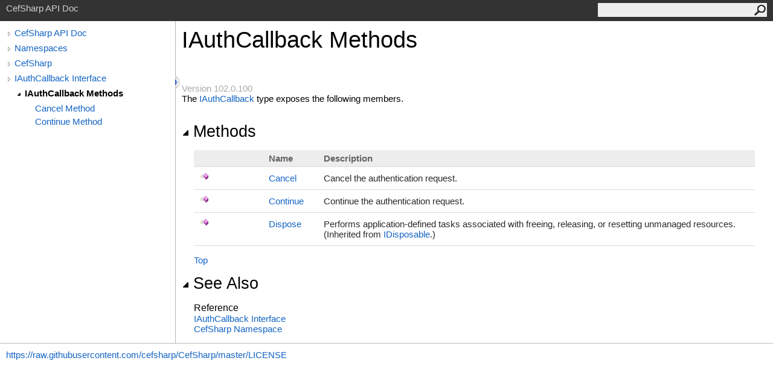

--- FILE ---
content_type: text/html; charset=utf-8
request_url: https://cefsharp.github.io/api/102.0.x/html/Methods_T_CefSharp_IAuthCallback.htm
body_size: 1572
content:
<html><head><meta http-equiv="X-UA-Compatible" content="IE=edge" /><link rel="shortcut icon" href="../icons/favicon.ico" /><link rel="stylesheet" type="text/css" href="../styles/branding.css" /><link rel="stylesheet" type="text/css" href="../styles/branding-en-US.css" /><script type="text/javascript" src="../scripts/branding.js"> </script><meta http-equiv="Content-Type" content="text/html; charset=UTF-8" /><title>IAuthCallback Methods</title><meta name="Language" content="en-us" /><meta name="System.Keywords" content="IAuthCallback interface, methods" /><meta name="Microsoft.Help.Id" content="Methods.T:CefSharp.IAuthCallback" /><meta name="Microsoft.Help.ContentType" content="Reference" /><meta name="BrandingAware" content="true" /><meta name="container" content="CefSharp" /><meta name="file" content="Methods_T_CefSharp_IAuthCallback" /><meta name="guid" content="Methods_T_CefSharp_IAuthCallback" /><link rel="stylesheet" type="text/css" href="../styles/branding-Website.css" /><script type="text/javascript" src="../scripts/jquery-3.5.1.min.js"></script><script type="text/javascript" src="../scripts/branding-Website.js"></script><script type="text/javascript" src="../scripts/clipboard.min.js"></script></head><body onload="OnLoad('cs')"><input type="hidden" id="userDataCache" class="userDataStyle" /><div class="pageHeader" id="PageHeader">CefSharp API Doc<form id="SearchForm" method="get" action="#" onsubmit="javascript:TransferToSearchPage(); return false;"><input id="SearchTextBox" type="text" maxlength="200" /><button id="SearchButton" type="submit"></button></form></div><div class="pageBody"><div class="leftNav" id="leftNav"><div id="tocNav"><div class="toclevel0" data-toclevel="0"><a class="tocCollapsed" onclick="javascript: Toggle(this);" href="#!" /><a data-tochassubtree="true" href="../html/R_Project_Documentation.htm" title="CefSharp API Doc" tocid="roottoc">CefSharp API Doc</a></div><div class="toclevel0" data-toclevel="0"><a class="tocCollapsed" onclick="javascript: Toggle(this);" href="#!" /><a data-tochassubtree="true" href="../html/R_Project_Documentation.htm" title="Namespaces" tocid="R_Project_Documentation">Namespaces</a></div><div class="toclevel0" data-toclevel="0"><a class="tocCollapsed" onclick="javascript: Toggle(this);" href="#!" /><a data-tochassubtree="true" href="../html/N_CefSharp.htm" title="CefSharp" tocid="N_CefSharp">CefSharp</a></div><div class="toclevel0" data-toclevel="0"><a class="tocCollapsed" onclick="javascript: Toggle(this);" href="#!" /><a data-tochassubtree="true" href="../html/T_CefSharp_IAuthCallback.htm" title="IAuthCallback Interface" tocid="T_CefSharp_IAuthCallback">IAuthCallback Interface</a></div><div class="toclevel1 current" data-toclevel="1" data-childrenloaded="true"><a class="tocExpanded" onclick="javascript: Toggle(this);" href="#!" /><a data-tochassubtree="true" href="../html/Methods_T_CefSharp_IAuthCallback.htm" title="IAuthCallback Methods" tocid="Methods_T_CefSharp_IAuthCallback">IAuthCallback Methods</a></div><div class="toclevel2" data-toclevel="2"><a data-tochassubtree="false" href="../html/M_CefSharp_IAuthCallback_Cancel.htm" title="Cancel Method " tocid="M_CefSharp_IAuthCallback_Cancel">Cancel Method </a></div><div class="toclevel2" data-toclevel="2"><a data-tochassubtree="false" href="../html/M_CefSharp_IAuthCallback_Continue.htm" title="Continue Method " tocid="M_CefSharp_IAuthCallback_Continue">Continue Method </a></div></div><div id="tocResizableEW" onmousedown="OnMouseDown(event);"></div><div id="TocResize" class="tocResize"><img id="ResizeImageIncrease" src="../icons/TocOpen.gif" onclick="OnIncreaseToc()" alt="Click or drag to resize" title="Click or drag to resize" /><img id="ResizeImageReset" src="../icons/TocClose.gif" style="display:none" onclick="OnResetToc()" alt="Click or drag to resize" title="Click or drag to resize" /></div></div><div class="topicContent" id="TopicContent"><table class="titleTable"><tr><td class="titleColumn"><h1>IAuthCallback Methods</h1></td></tr></table><span class="introStyle">Version 102.0.100</span> <p>The <a href="T_CefSharp_IAuthCallback.htm">IAuthCallback</a> type exposes the following members.</p><div class="collapsibleAreaRegion"><span class="collapsibleRegionTitle" onclick="SectionExpandCollapse('ID0RB')" onkeypress="SectionExpandCollapse_CheckKey('ID0RB', event)" tabindex="0"><img id="ID0RBToggle" class="collapseToggle" src="../icons/SectionExpanded.png" />Methods</span></div><div id="ID0RBSection" class="collapsibleSection"><table class="members" id="methodList"><tr><th class="iconColumn">
								 
							</th><th>Name</th><th>Description</th></tr><tr data="public;declared;notNetfw;"><td><img src="../icons/pubmethod.gif" alt="Public method" title="Public method" /></td><td><a href="M_CefSharp_IAuthCallback_Cancel.htm">Cancel</a></td><td><div class="summary">
            Cancel the authentication request.
            </div></td></tr><tr data="public;declared;notNetfw;"><td><img src="../icons/pubmethod.gif" alt="Public method" title="Public method" /></td><td><a href="M_CefSharp_IAuthCallback_Continue.htm">Continue</a></td><td><div class="summary">
            Continue the authentication request.
            </div></td></tr><tr data="public;inherited;notNetfw;"><td><img src="../icons/pubmethod.gif" alt="Public method" title="Public method" /></td><td><a href="https://docs.microsoft.com/dotnet/api/system.idisposable.dispose#System_IDisposable_Dispose" target="_blank" rel="noopener noreferrer">Dispose</a></td><td><div class="summary">Performs application-defined tasks associated with freeing, releasing, or resetting unmanaged resources.</div> (Inherited from <a href="https://docs.microsoft.com/dotnet/api/system.idisposable" target="_blank" rel="noopener noreferrer">IDisposable</a>.)</td></tr></table><a href="#PageHeader">Top</a></div><div class="collapsibleAreaRegion" id="seeAlsoSection"><span class="collapsibleRegionTitle" onclick="SectionExpandCollapse('ID1RB')" onkeypress="SectionExpandCollapse_CheckKey('ID1RB', event)" tabindex="0"><img id="ID1RBToggle" class="collapseToggle" src="../icons/SectionExpanded.png" />See Also</span></div><div id="ID1RBSection" class="collapsibleSection"><h4 class="subHeading">Reference</h4><div class="seeAlsoStyle"><a href="T_CefSharp_IAuthCallback.htm">IAuthCallback Interface</a></div><div class="seeAlsoStyle"><a href="N_CefSharp.htm">CefSharp Namespace</a></div></div></div></div><div id="pageFooter" class="pageFooter"><p><a href="https://raw.githubusercontent.com/cefsharp/CefSharp/master/LICENSE" target="_blank" rel="noopener noreferrer">https://raw.githubusercontent.com/cefsharp/CefSharp/master/LICENSE</a></p> </div></body></html>